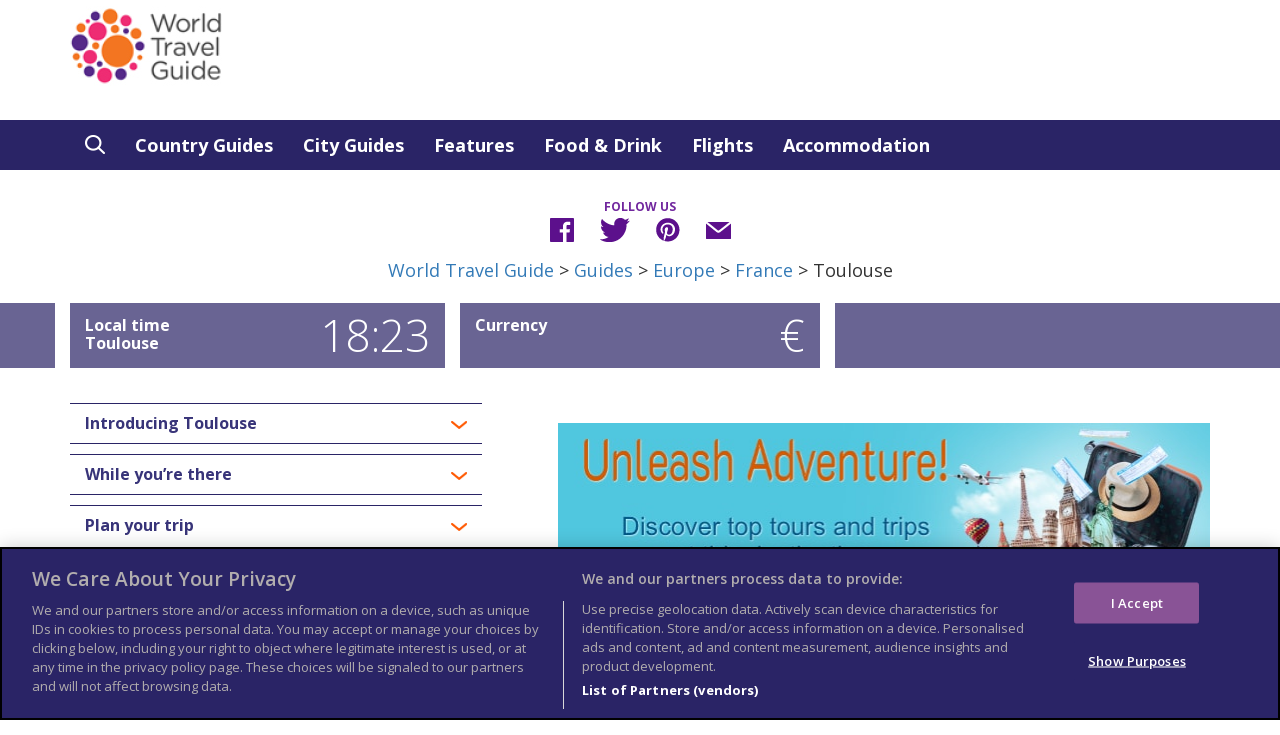

--- FILE ---
content_type: application/javascript; charset=utf-8
request_url: https://fundingchoicesmessages.google.com/f/AGSKWxXxGg168Ctf9xdsny9c0TxCxl22pQOdUQURtJv2DENf2EcbjZbUHBdC_W7ysnraK_ChYf51rxAYknbObJhGOyRzrml51NX0aeSRdRi1ZhJt75hyMZe552XSqr7_1_mgzFIoUK5nQJYEdHeB90cYozCQJ_qC6vsAlnV-BbLN_3RmKH1uu0TBJ1_ZWdHt/_/adboost._adnetwork./exoclickright3./adsAPI./adchannel_
body_size: -1291
content:
window['59ba4df7-2e71-42f6-b01d-755777d824b7'] = true;

--- FILE ---
content_type: application/javascript; charset=utf-8
request_url: https://fundingchoicesmessages.google.com/f/AGSKWxVtu8JzcDHEv3lG6RW-uyIVJL2evvpZt0PV_YEDleHM2TW2XT-xkuPb7l93CNarFX-Z7yT7ZYdQpG3lb1x1Yh6dzq8fTHsoZYHvCsHhi4YblLc1jFOfGXaTk9GN5vKQDYMnFrugNQ==?fccs=W251bGwsbnVsbCxudWxsLG51bGwsbnVsbCxudWxsLFsxNzY4OTI5NzkyLDg1NzAwMDAwMF0sbnVsbCxudWxsLG51bGwsW251bGwsWzcsNl0sbnVsbCxudWxsLG51bGwsbnVsbCxudWxsLG51bGwsbnVsbCxudWxsLG51bGwsMV0sImh0dHBzOi8vd3d3LndvcmxkdHJhdmVsZ3VpZGUubmV0L2d1aWRlcy9ldXJvcGUvZnJhbmNlL3RvdWxvdXNlL3RyYXZlbC10by8iLG51bGwsW1s4LCJNOWxrelVhWkRzZyJdLFs5LCJlbi1VUyJdLFsxNiwiWzEsMSwxXSJdLFsxOSwiMiJdLFsxNywiWzBdIl0sWzI0LCIiXSxbMjksImZhbHNlIl1dXQ
body_size: 119
content:
if (typeof __googlefc.fcKernelManager.run === 'function') {"use strict";this.default_ContributorServingResponseClientJs=this.default_ContributorServingResponseClientJs||{};(function(_){var window=this;
try{
var np=function(a){this.A=_.t(a)};_.u(np,_.J);var op=function(a){this.A=_.t(a)};_.u(op,_.J);op.prototype.getWhitelistStatus=function(){return _.F(this,2)};var pp=function(a){this.A=_.t(a)};_.u(pp,_.J);var qp=_.Zc(pp),rp=function(a,b,c){this.B=a;this.j=_.A(b,np,1);this.l=_.A(b,_.Nk,3);this.F=_.A(b,op,4);a=this.B.location.hostname;this.D=_.Dg(this.j,2)&&_.O(this.j,2)!==""?_.O(this.j,2):a;a=new _.Og(_.Ok(this.l));this.C=new _.bh(_.q.document,this.D,a);this.console=null;this.o=new _.jp(this.B,c,a)};
rp.prototype.run=function(){if(_.O(this.j,3)){var a=this.C,b=_.O(this.j,3),c=_.dh(a),d=new _.Ug;b=_.fg(d,1,b);c=_.C(c,1,b);_.hh(a,c)}else _.eh(this.C,"FCNEC");_.lp(this.o,_.A(this.l,_.Ae,1),this.l.getDefaultConsentRevocationText(),this.l.getDefaultConsentRevocationCloseText(),this.l.getDefaultConsentRevocationAttestationText(),this.D);_.mp(this.o,_.F(this.F,1),this.F.getWhitelistStatus());var e;a=(e=this.B.googlefc)==null?void 0:e.__executeManualDeployment;a!==void 0&&typeof a==="function"&&_.Qo(this.o.G,
"manualDeploymentApi")};var sp=function(){};sp.prototype.run=function(a,b,c){var d;return _.v(function(e){d=qp(b);(new rp(a,d,c)).run();return e.return({})})};_.Rk(7,new sp);
}catch(e){_._DumpException(e)}
}).call(this,this.default_ContributorServingResponseClientJs);
// Google Inc.

//# sourceURL=/_/mss/boq-content-ads-contributor/_/js/k=boq-content-ads-contributor.ContributorServingResponseClientJs.en_US.M9lkzUaZDsg.es5.O/d=1/exm=ad_blocking_detection_executable,kernel_loader,loader_js_executable/ed=1/rs=AJlcJMzanTQvnnVdXXtZinnKRQ21NfsPog/m=cookie_refresh_executable
__googlefc.fcKernelManager.run('\x5b\x5b\x5b7,\x22\x5b\x5bnull,\\\x22worldtravelguide.net\\\x22,\\\x22AKsRol8LJ9RtWvBYriWwkQZuxwaUc-Am-9KA6kimg_CBL-OLX2dPrZZhuq4cThHwajB3je-rwd28eIfwnf3MH7VIl2HIrN2voPFELbPy5heUgMeyt6xxiy4bRp-hbhbZRZgkL59mpUP7Bj0fhtDhVKbMVOguZisu2w\\\\u003d\\\\u003d\\\x22\x5d,null,\x5b\x5bnull,null,null,\\\x22https:\/\/fundingchoicesmessages.google.com\/f\/AGSKWxWa9U34iqKtOYSPW3JyYEkWXRspcvpnnaD5gOMrXqamR4m3Fe7mKnTyUheGdwQfngWbQLDCMjt1PAotiFO_HIqfFQMERd-szqwoMjg9rolHqMQmgylUatayDoewVlmQQ8nLW-LPnA\\\\u003d\\\\u003d\\\x22\x5d,null,null,\x5bnull,null,null,\\\x22https:\/\/fundingchoicesmessages.google.com\/el\/AGSKWxXhxLhVtDvjm9c3ldV_l9KvHxPCVYpC1DBGpcpgxoN6Kd-HIIdoloxhpi-F3KKbC6TZWMIIsUF1-6YsYyDYmtyIVphl2CNzYn3cfbOOVa2PxInyK7M9AokohgVGMh90JxHuG_G4-g\\\\u003d\\\\u003d\\\x22\x5d,null,\x5bnull,\x5b7,6\x5d,null,null,null,null,null,null,null,null,null,1\x5d\x5d,\x5b3,1\x5d\x5d\x22\x5d\x5d,\x5bnull,null,null,\x22https:\/\/fundingchoicesmessages.google.com\/f\/AGSKWxV7yrl_cJu-sMg05Vk3rH0Jd0AOCwDtq96NLokpTevYrbsRnyH_EQr5_SIhPzEnHmrcnIwKFSt9rJw4aVh1UaUVj3MgM4dp16wGo4XBzuJTFudAwMlx2uNAHn6LNBM0MgBpQSgt4Q\\u003d\\u003d\x22\x5d\x5d');}

--- FILE ---
content_type: application/javascript
request_url: https://www.worldtravelguide.net/wp-content/themes/wtg-2025/js/tabs_custom.js
body_size: 395
content:
/* globals $: false */
(function( $ ){
  var url = WPURLS.themeurl;
  $.fn.responsiveTabs = function() {
    this.addClass('responsive-tabs');
    this.append($('<span class="glyphicon"><img src="'+url+'/images/arrow_down_white.png"></span>'));
    this.append($('<span class="glyphicon"><img src="'+url+'/images/arrow_down_white.png"></span>'));
  
    this.on('click', 'li.active > a, span.glyphicon', function() {
      this.toggleClass('open');
    }.bind(this));
  
    this.on('click', 'li:not(.active) > a', function() {
      this.removeClass('open');
    }.bind(this));
  };
  
  $('.nav.nav-tabs').responsiveTabs();
  


  $('.trigger-continent').on('click', function(e){
      var x = $(this).closest('.topnav');
      if (x.hasClass('responsive')){
          x.removeClass('responsive');
      }
      else{
          $('.topnav').removeClass('responsive');
          x.addClass('responsive');
      }
  });
})( jQuery );

